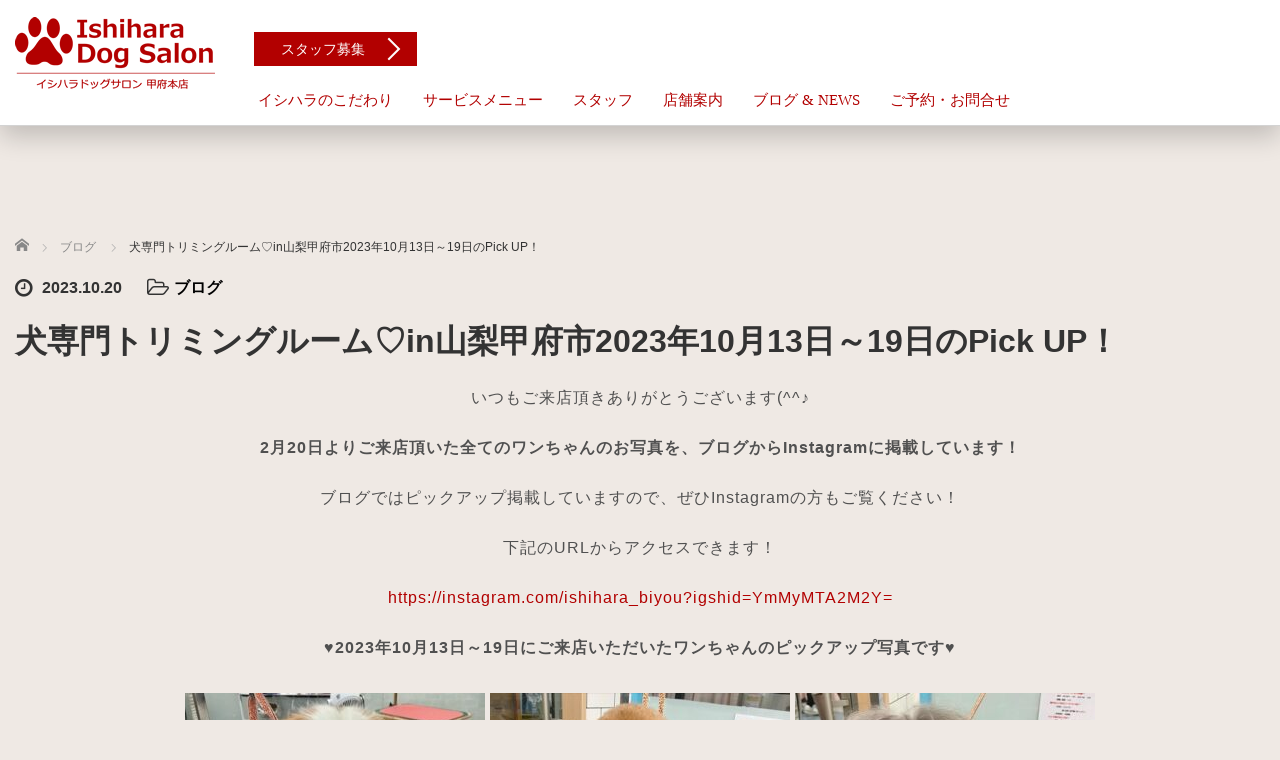

--- FILE ---
content_type: text/html; charset=UTF-8
request_url: https://ishiharadogsalon.com/archives/12444
body_size: 12665
content:
<!DOCTYPE html>
<html lang="ja">
<head>


<!-- ファビコン関連の記述 -->


<!-- ファビコン関連の記述 -->


<!-- Google tag (gtag.js) -->
<script async src="https://www.googletagmanager.com/gtag/js?id=G-SNYG7FXD3F"></script>
<script>
  window.dataLayer = window.dataLayer || [];
  function gtag(){dataLayer.push(arguments);}
  gtag('js', new Date());

  gtag('config', 'G-SNYG7FXD3F');
</script>


	<meta charset="UTF-8">
	<meta name="viewport" content="width=device-width, initial-scale=1.0">
	<meta http-equiv="X-UA-Compatible" content="IE=edge">

	<title>犬専門トリミングルーム♡in山梨甲府市2023年10月13日～19日のPick UP！ | イシハラドッグサロン【甲府本店】山梨県甲府市平和通りの実績豊富なトリミングサロン</title>
	<meta name="description" content="いつもご来店頂きありがとうございます(^^♪2月20日よりご来店頂いた全てのワンちゃんのお写真を、ブログからInstagramに掲載しています！ブログではピックアップ掲載していますので、ぜひInstagramの方もご覧ください！...">
		<link rel="profile" href="https://gmpg.org/xfn/11">
	<link rel="pingback" href="https://ishiharadogsalon.com/wp/xmlrpc.php">

		<link rel='dns-prefetch' href='//ajax.googleapis.com' />
<link rel='dns-prefetch' href='//s.w.org' />
<link rel="alternate" type="application/rss+xml" title="イシハラドッグサロン【甲府本店】山梨県甲府市平和通りの実績豊富なトリミングサロン &raquo; フィード" href="https://ishiharadogsalon.com/feed" />
<link rel="alternate" type="application/rss+xml" title="イシハラドッグサロン【甲府本店】山梨県甲府市平和通りの実績豊富なトリミングサロン &raquo; コメントフィード" href="https://ishiharadogsalon.com/comments/feed" />
		<script type="text/javascript">
			window._wpemojiSettings = {"baseUrl":"https:\/\/s.w.org\/images\/core\/emoji\/12.0.0-1\/72x72\/","ext":".png","svgUrl":"https:\/\/s.w.org\/images\/core\/emoji\/12.0.0-1\/svg\/","svgExt":".svg","source":{"concatemoji":"https:\/\/ishiharadogsalon.com\/wp\/wp-includes\/js\/wp-emoji-release.min.js?ver=5.3.20"}};
			!function(e,a,t){var n,r,o,i=a.createElement("canvas"),p=i.getContext&&i.getContext("2d");function s(e,t){var a=String.fromCharCode;p.clearRect(0,0,i.width,i.height),p.fillText(a.apply(this,e),0,0);e=i.toDataURL();return p.clearRect(0,0,i.width,i.height),p.fillText(a.apply(this,t),0,0),e===i.toDataURL()}function c(e){var t=a.createElement("script");t.src=e,t.defer=t.type="text/javascript",a.getElementsByTagName("head")[0].appendChild(t)}for(o=Array("flag","emoji"),t.supports={everything:!0,everythingExceptFlag:!0},r=0;r<o.length;r++)t.supports[o[r]]=function(e){if(!p||!p.fillText)return!1;switch(p.textBaseline="top",p.font="600 32px Arial",e){case"flag":return s([127987,65039,8205,9895,65039],[127987,65039,8203,9895,65039])?!1:!s([55356,56826,55356,56819],[55356,56826,8203,55356,56819])&&!s([55356,57332,56128,56423,56128,56418,56128,56421,56128,56430,56128,56423,56128,56447],[55356,57332,8203,56128,56423,8203,56128,56418,8203,56128,56421,8203,56128,56430,8203,56128,56423,8203,56128,56447]);case"emoji":return!s([55357,56424,55356,57342,8205,55358,56605,8205,55357,56424,55356,57340],[55357,56424,55356,57342,8203,55358,56605,8203,55357,56424,55356,57340])}return!1}(o[r]),t.supports.everything=t.supports.everything&&t.supports[o[r]],"flag"!==o[r]&&(t.supports.everythingExceptFlag=t.supports.everythingExceptFlag&&t.supports[o[r]]);t.supports.everythingExceptFlag=t.supports.everythingExceptFlag&&!t.supports.flag,t.DOMReady=!1,t.readyCallback=function(){t.DOMReady=!0},t.supports.everything||(n=function(){t.readyCallback()},a.addEventListener?(a.addEventListener("DOMContentLoaded",n,!1),e.addEventListener("load",n,!1)):(e.attachEvent("onload",n),a.attachEvent("onreadystatechange",function(){"complete"===a.readyState&&t.readyCallback()})),(n=t.source||{}).concatemoji?c(n.concatemoji):n.wpemoji&&n.twemoji&&(c(n.twemoji),c(n.wpemoji)))}(window,document,window._wpemojiSettings);
		</script>
		<style type="text/css">
img.wp-smiley,
img.emoji {
	display: inline !important;
	border: none !important;
	box-shadow: none !important;
	height: 1em !important;
	width: 1em !important;
	margin: 0 .07em !important;
	vertical-align: -0.1em !important;
	background: none !important;
	padding: 0 !important;
}
</style>
	<link rel='stylesheet' id='wp-block-library-css'  href='https://ishiharadogsalon.com/wp/wp-includes/css/dist/block-library/style.min.css?ver=5.3.20' type='text/css' media='all' />
<link rel='stylesheet' id='_tk-bootstrap-wp-css'  href='https://ishiharadogsalon.com/wp/wp-content/themes/agent_tcd033/includes/css/bootstrap-wp.css?ver=5.3.20' type='text/css' media='all' />
<link rel='stylesheet' id='_tk-bootstrap-css'  href='https://ishiharadogsalon.com/wp/wp-content/themes/agent_tcd033/includes/resources/bootstrap/css/bootstrap.min.css?ver=5.3.20' type='text/css' media='all' />
<link rel='stylesheet' id='_tk-font-awesome-css'  href='https://ishiharadogsalon.com/wp/wp-content/themes/agent_tcd033/includes/css/font-awesome.min.css?ver=4.1.0' type='text/css' media='all' />
<script type='text/javascript' src='https://ajax.googleapis.com/ajax/libs/jquery/1.11.3/jquery.min.js?ver=5.3.20'></script>
<script type='text/javascript' src='https://ishiharadogsalon.com/wp/wp-content/themes/agent_tcd033/includes/resources/bootstrap/js/bootstrap.js?ver=5.3.20'></script>
<script type='text/javascript' src='https://ishiharadogsalon.com/wp/wp-content/themes/agent_tcd033/includes/js/bootstrap-wp.js?ver=5.3.20'></script>
<link rel='https://api.w.org/' href='https://ishiharadogsalon.com/wp-json/' />
<link rel="canonical" href="https://ishiharadogsalon.com/archives/12444" />
<link rel='shortlink' href='https://ishiharadogsalon.com/?p=12444' />
<link rel="alternate" type="application/json+oembed" href="https://ishiharadogsalon.com/wp-json/oembed/1.0/embed?url=https%3A%2F%2Fishiharadogsalon.com%2Farchives%2F12444" />
<link rel="alternate" type="text/xml+oembed" href="https://ishiharadogsalon.com/wp-json/oembed/1.0/embed?url=https%3A%2F%2Fishiharadogsalon.com%2Farchives%2F12444&#038;format=xml" />
<style type="text/css"></style><style type="text/css" id="custom-background-css">
body.custom-background { background-color: #efe9e4; }
</style>
	<link rel="icon" href="https://ishiharadogsalon.com/wp/wp-content/uploads/2022/08/cropped-icon-32x32.png" sizes="32x32" />
<link rel="icon" href="https://ishiharadogsalon.com/wp/wp-content/uploads/2022/08/cropped-icon-192x192.png" sizes="192x192" />
<link rel="apple-touch-icon-precomposed" href="https://ishiharadogsalon.com/wp/wp-content/uploads/2022/08/cropped-icon-180x180.png" />
<meta name="msapplication-TileImage" content="https://ishiharadogsalon.com/wp/wp-content/uploads/2022/08/cropped-icon-270x270.png" />
	<link rel="stylesheet" href="https://ishiharadogsalon.com/wp/wp-content/themes/agent_tcd033/style.css?ver=3.1.6" type="text/css" />

	
	<script type="text/javascript" src="https://ishiharadogsalon.com/wp/wp-content/themes/agent_tcd033/parallax.js"></script>
	<link rel="stylesheet" href="https://maxcdn.bootstrapcdn.com/font-awesome/4.4.0/css/font-awesome.min.css">
	<link rel="stylesheet" href="https://ishiharadogsalon.com/wp/wp-content/themes/agent_tcd033/agent.css" type="text/css" />

		<script type="text/javascript" src="https://ishiharadogsalon.com/wp/wp-content/themes/agent_tcd033/js/jscript.js"></script>
	<script src="https://ishiharadogsalon.com/wp/wp-content/themes/agent_tcd033/js/comment.js?ver=?ver=3.1.6"></script>
	<link rel="stylesheet" href="https://ishiharadogsalon.com/wp/wp-content/themes/agent_tcd033/comment-style.css" type="text/css" />

	<link rel="stylesheet" media="screen and (max-width:770px)" href="https://ishiharadogsalon.com/wp/wp-content/themes/agent_tcd033/footer-bar/footer-bar.css?ver=?ver=3.1.6">

	
	<style type="text/css">
		#agent-header-outer{border-bottom:1px solid lightgrey}	</style>

	<style type="text/css">
		#logo_image { top:0px; left:0px; }
		body { font-size:15.5px; }
	.menu-item a:hover, .entry-content a {color: #B20000 !important;}
	.title a:hover, .entry-meta a:hover, .post_category a:hover, .widget a:hover, .categories-wrap a:hover {color: #B20000!important;}
	.dropdown-menu {
	  background-color:#B20000;
	}
	.dropdown-menu .menu-item:hover *{
	  background:#FF2626!important;
	}
	.link-button-azure_top, .link-button-azure_btm{
	  background-color:#B20000!important;
	}
	.next-button:after { border-left-color:B20000!important; border-bottom-color:B20000!important; }
	.next-button:hover, .next-button:hover:after {border-color:FF2626!important;}
	.link-button-azure_top:hover, .link-button-azure_btm:hover {
	  background:#FF2626!important;
	}
	.read-more:hover, .archives_btn:hover, .prev_link a:hover, .next_link a:hover, #submit_comment:hover, .form_table .btn-primary, .form_table td.form_title  { background:#B20000!important; }

  @media only screen and (min-width: 767px) {
    .navbar-nav > .current-menu-item > a{color: #B20000 !important;}
  }
  
  @media only screen and (max-width: 767px) {
    .current-menu-item *{color: #B20000 !important;}
    .menu-item.active a {
      color:black;
    }
  }

			p { word-wrap:break-word; }
	
	/*
Theme Name:AGENT child
Theme URI:
Description:WordPressテーマ「AGENT」の自作子テーマ
Template:agent_tcd033
Author:C&P Strategy Consulting Co.,Ltd.
Author URI:https://cp-strategy.jp/
Version:
*/

body{
font-family: "メイリオ", "Meiryo" , "游ゴシック体" , "YuGothic" , "游ゴシック" , "Yu Gothic" , sans-serif;
font-weight: 500;
}

a {
    color:inherit;
    text-decoration: none;
}

/*ヘッダー全体エリアの背景色*/
#agent-header-outer {
    background: rgba(255,255,255, 0.97);
	box-shadow: 0 10px 25px 0 rgba(0, 0, 0, 0.2);
}


/*ナビゲーションエリアの割合（66.66666667%→80%へ）と上からの位置*/
.col-lg-80 {
    width: 82%;
	top: 70px;
}
/*ナビゲーションエリアの背景色*/
.navbar-default {
    /*background-color: #F8E0C7 !important;*/
	/*margin-left: 24px;*/
}
.navbar {
    border-radius: 6px;
	margin-bottom: 0px;
}


/* ロゴイメージ位置調整*/
#logo_image {
margin: 7px auto 13px;
}
/*スマホでロゴが小さすぎるため高さを変更*/
@media (max-width:479px) {
#logo_image {
margin: 0 0 4px;
}
#logo_image h1#logo img {
    max-height: 45px !important;
}
}


/* メインナビゲーションメニューの文字調整その1*/
.agent-header-menu, .footer-menu{
font-size: 0.97em;
font-family: initial;
font-weight: normal;
min-height: inherit;
}
/* メインナビゲーションメニューの文字調整その2*/
.navbar-nav > .menu-item > a {
margin-top: 5px;
}
.nav > li > a {
/*padding: 10px 15px;*/
}
.navbar-default .navbar-nav > li > a,
.navbar-default .navbar-nav > li > a:visited{
	color: #B20000!important;
}
.navbar-default .navbar-nav > li > a:hover{
    background-color: #FF2626!important;
    /*background-color: #B20000!important;*/
	color: #fff!important;
	/*border-radius: 4px;*/
}

/* スタッフ募集ボタン*/
.link-button-azure_top{
right: 0px;
padding: 8px 27px 7px;
top: -45px;
position: absolute;
font-size: 0.9em !important;
/*background-color: #7F583F!important;*/
}
.link-button-azure_top, .link-button-azure_btm{
right: 10px;
margin: 22px 0 22px 0;
font-size: inherit;
font-weight: inherit;
}

/* トップNEXTボタン*/
.next-button {
    background-color: #B20000!important;
    color: #FFFFFF;
    box-shadow: 0 10px 25px 0 rgba(0, 0, 0, 0.1);
}
.next-button:hover, .next-button:hover:after {
color:#FFF;
border-color:#fff; 
}

@media (max-width:479px) {
.next-button{
padding-top: 25px;
}
}

/* トップキャッチフレーズ*/

.agent-splash-text-h2 {
  font-weight: 700;
  line-height: 1.2;
  font-size: 50px;
  margin-top: -4%;
}


/* トップイメージのh3*/
.section-two-h3 {
    color: tan;
}
/* トップイメージのラウンド無効*/
.section-two_circle_img {
    border-radius: 0%;
}
.circleimages, .circleimages img{
    border-radius: 0%;
}

.D8AB00{
color:#D8AB00!important;
}

.FF2626{
color:#FF2626!important;
}

.displaynone{
display:none;
}
.parallax-mirror{
/*height:484px!important;*/
}
.separator, .separator2, .separator3 {
padding-top: 360px;
}
#bread_crumb li{
color: #333;
}
h2.contents_title{
text-align: center;
color: #FFF;
margin: -300px auto 300px!important;
font-family: "游明朝", YuMincho, "ヒラギノ明朝 ProN W3", "Hiragino Mincho ProN", "HG明朝E", "ＭＳ Ｐ明朝", "ＭＳ 明朝", serif;
font-weight: normal;
font-size: 3.4rem!important;
}
@media screen and (max-width: 479px) {
h2.contents_title{
position:relative!important;
top:90px!important;
}
}
@media (min-width:1200px) {
.container {
width: 1280px;
}
.container {
background-color: transparent!important;
padding-bottom: 15px;
}
}


/*  YouTube動画用  */
.live{
    width: 100%;
    max-width: 800px;
    margin: 0 auto;
}
.live .yt{
	position: relative;
	width: 100%;
	padding-top: 56.25%;
	margin: 0 auto 30px;
	overflow: hidden;
	height: 0;
}
.live .yt iframe{
 	position: absolute;
	top: 0;
	right: 0;
	width: 100% !important;
	height: 100% !important;
    /*background-color: #f5f5f5;*/
    /*padding: 5px;*/
    box-sizing: border-box;
}
.live a{
    display: block;
    margin: 0 auto;
    text-align: center;
    font-size: 18px;
    color: #001e66 !important;
    border: 1px solid #001e66;
    width: 400px;
    padding: 15px;
    box-sizing: border-box;
}
.live a:hover{
    color: #fff !important;
    background-color: #001e66;
}
@media screen and (max-width:700px) {
.live a{
    font-size: 15px;
    width: 260px;
}
}

/*トップページ3カラム*/

.section3-h5 {
  margin: 20px 0 10px;
  font-size: 1.9em;
  line-height: 140%;
  color: #B20000;
}


/*ページ内リンクのずれを解消*/
#movie{
margin-top:-90px;
padding-top:90px;
}


.margintop0{
margin-top:0px!important;
}
/* ブログのサイドバーを消す*/
.col-sm-37 {
width: 0px;
}
/* ブログ記事を3列にする*/
@media (min-width:768px) {
.col-sm-80 {
    width: 100%;
}
.col-sm-60 {
    width: 33.3333333333333333333%!important;
}
}

/*トップページの各セクションの画像の横幅をスマホで100%や85%に*/
@media (max-width:479px) {
.section-two_circle_img {
width: 100%;
}
.circleimages {
height: 85% !important;
width: 85% !important;
}
}
/*ブログで何故か無駄に画像が出現するので消去*/
.entry-content-thumbnail{
display: none;
}
/*サービス紹介やスタッフ紹介ページなどの見出し用の「游明朝」のために*/
.midashi_font{
font-family: 游明朝, YuMincho, ヒラギノ明朝 ProN W3, Hiragino Mincho ProN, HG明朝E, ＭＳ Ｐ明朝, ＭＳ 明朝, serif;
color: #B20000;
display:block;
margin-top:15px;
}

.midashi_font_s{
font-size: 0.85em;
}


/*スマホ用のトグルメニューの中身を装飾*/

@media (max-width:1024px) {

/*スマホ用のトグルメニューの背景色*/

.mobile_nav_wapper {
    background: rgba(255,255,255, 1.00);
}
.navbar-default .navbar-toggle {
  border-color: #fff;
}

/*メニューの主項目*/
.menu-item {
margin-top: 20px;
}

.nav .open > a, .nav .open > a:hover, .nav .open > a:focus {
color: #B20000;
}
.nav > li > a {
padding: 0px 13px 10px;
font-weight:700;
border-bottom: 1px dashed #B20000!important;
}

}


/*コンテンツページのコンテンツ最大幅*/
.entry-content {
  max-width: 1100px;
  margin: 0 auto;
}



/*コンテンツページ（新型コロナウイルス対策ページなど）*/

@media only screen and (max-width: 1024px) {
.info_title{
margin-top:-100rem !important; 
}
}
.info_title{
margin-top:-4rem !important; 
font-size: 4rem !important; 
color: #B20000 !important; 
font-family: 游明朝, YuMincho, ヒラギノ明朝 ProN W3, Hiragino Mincho ProN, HG明朝E, ＭＳ Ｐ明朝, ＭＳ 明朝, serif !important;
}
.info_s{
margin: 6rem 0 3rem !important;
font-weight:700 !important;
font-size: 3rem !important; 
color: #B20000 !important; 
font-family: 游明朝, YuMincho, ヒラギノ明朝 ProN W3, Hiragino Mincho ProN, HG明朝E, ＭＳ Ｐ明朝, ＭＳ 明朝, serif !important;
display: block;
}
.number{
font-size: 2.4rem;
font-weight: 700;
padding: 3rem 2rem 0 0;
color:#B20000;
}
p{
margin: 2rem 0 !important;
}
.banner{
text-align: center;
margin-bottom:80px;
}

/*コンテンツページ（トリミングページなど）*/


h2.page_headline{
font-size: 3rem!important;
color: #B20000!important;
}

@media (min-width:768px) {
.col-sm-60 {
width: 50%;
}
}
.mt40,.mb80.mobile-mb-30 {

padding:15px 0;
}
@media (max-width:479px) {
.mt40{
padding: 45px 0 10px;
}
}

.desc1 {
    line-height: 200%!important;
    margin: 0 0 20px!important;
    font-weight: 500!important;
}

/*料金表をスマホで横スクロールさせる*/

.ryoukinhyou{
font-size: 0.9em;
min-width: 800px;
width: 100%;
}
.ryoukinhyou1000{
font-size: 0.9em;
min-width: 1000px;
}

.scroll{
overflow: auto;　　　　/*tableをスクロールさせる*/
white-space: nowrap;　　/*tableのセル内にある文字の折り返しを禁止*/
}
.scroll::-webkit-scrollbar{　　/*tableにスクロールバーを追加*/
 height: 5px;
}
.scroll::-webkit-scrollbar-track{　　/*tableにスクロールバーを追加*/
 background: #F1F1F1;
}
.scroll::-webkit-scrollbar-thumb {　　/*tableにスクロールバーを追加*/
 background: #BCBCBC;
}
.scroll::-webkit-scrollbar {
  height: 10px;
}
.scroll::-webkit-scrollbar-track {
  margin: 0 2px;
  background: #ccc;
  border-radius: 5px;
}
.scroll::-webkit-scrollbar-thumb {
  border-radius: 5px;
  background: #666;
}


	
			#agent-header-outer{ position: fixed;}
		.navbar-collapse.collapse.in{ margin-top:0; }
		.mobile_nav_wapper{ position:fixed; top:90px; }
	

					.page-title{ font-size: 32px;}
			
	</style>
</head>

<body data-rsssl=1 class="post-template-default single single-post postid-12444 single-format-standard custom-background">
	
	<div id="verytop"></div>
	<div id="agent-header-outer">
			<div class="container hidden-xs hidden-sm hidden-md">
				<div class="row">
					<div class="logo-wrap col-xs-20">
					  <!-- logo -->
					  <div id='logo_image'>
<h1 id="logo"><a href="https://ishiharadogsalon.com/" title="イシハラドッグサロン【甲府本店】山梨県甲府市平和通りの実績豊富なトリミングサロン" data-label="イシハラドッグサロン【甲府本店】山梨県甲府市平和通りの実績豊富なトリミングサロン"><img class="h_logo" src="https://ishiharadogsalon.com/wp/wp-content/uploads/tcd-w/logo.png?1762325660" alt="イシハラドッグサロン【甲府本店】山梨県甲府市平和通りの実績豊富なトリミングサロン" title="イシハラドッグサロン【甲府本店】山梨県甲府市平和通りの実績豊富なトリミングサロン" /></a></h1>
</div>
				</div>
					<div class="col-xs-100 col-md-100 col-lg-80 agent-header-menu romaji">
	          <div class="navbar navbar-default">
	            <div class="navbar-header">
	              <button type="button" class="navbar-toggle" data-toggle="collapse" data-target=".nav_toggle">
	                <span class="sr-only">Toggle navigation </span>
	                <span class="icon-bar"></span>
	                <span class="icon-bar"></span>
	                <span class="icon-bar"></span>
	              </button>
								<div class="collapse navbar-collapse nav_toggle"><ul id="main-menu" class="nav navbar-nav"><li id="menu-item-59" class="menu-item menu-item-type-post_type menu-item-object-page menu-item-has-children dropdown menu-item-59"><a href="https://ishiharadogsalon.com/commitment" class="dropdown-toggle" data-toggle="dropdown">イシハラのこだわり</a>
<ul class="dropdown-menu depth_0">
	<li id="menu-item-4019" class="menu-item menu-item-type-custom menu-item-object-custom menu-item-home menu-item-4019"><a href="https://ishiharadogsalon.com/#movie">イシハラドッグサロンPR動画</a></li>
</ul>
</li>
<li id="menu-item-61" class="menu-item menu-item-type-custom menu-item-object-custom menu-item-has-children dropdown menu-item-61"><a class="dropdown-toggle" data-toggle="dropdown">サービスメニュー</a>
<ul class="dropdown-menu depth_0">
	<li id="menu-item-57" class="menu-item menu-item-type-post_type menu-item-object-page menu-item-57"><a href="https://ishiharadogsalon.com/trimming">トリミング</a></li>
	<li id="menu-item-13342" class="menu-item menu-item-type-post_type menu-item-object-page menu-item-13342"><a href="https://ishiharadogsalon.com/puppy_trimming">子犬専用トリミング</a></li>
	<li id="menu-item-56" class="menu-item menu-item-type-post_type menu-item-object-page menu-item-56"><a href="https://ishiharadogsalon.com/hotel">ペットホテル</a></li>
	<li id="menu-item-3862" class="menu-item menu-item-type-post_type menu-item-object-page menu-item-3862"><a href="https://ishiharadogsalon.com/pricelist">料金表</a></li>
</ul>
</li>
<li id="menu-item-62" class="menu-item menu-item-type-custom menu-item-object-custom menu-item-has-children dropdown menu-item-62"><a class="dropdown-toggle" data-toggle="dropdown">スタッフ</a>
<ul class="dropdown-menu depth_0">
	<li id="menu-item-12397" class="menu-item menu-item-type-post_type menu-item-object-page menu-item-12397"><a href="https://ishiharadogsalon.com/staff/kotose-sano">佐野 琴世（KOTOSE SANO)</a></li>
	<li id="menu-item-13512" class="menu-item menu-item-type-post_type menu-item-object-page menu-item-13512"><a href="https://ishiharadogsalon.com/staff/yumi-mochizuki">望月優美（YUMI MOCHIZUKI)</a></li>
	<li id="menu-item-13513" class="menu-item menu-item-type-post_type menu-item-object-page menu-item-13513"><a href="https://ishiharadogsalon.com/staff/suzu-ogasawara">小笠原涼（SUZU OGASAWARA)</a></li>
	<li id="menu-item-13514" class="menu-item menu-item-type-post_type menu-item-object-page menu-item-13514"><a href="https://ishiharadogsalon.com/staff/maika-amamiya">雨宮舞香（MAIKA AMAMIYA)</a></li>
	<li id="menu-item-13515" class="menu-item menu-item-type-post_type menu-item-object-page menu-item-13515"><a href="https://ishiharadogsalon.com/staff/yuko-saitou">斉藤由子（YUKO SAITOU)</a></li>
	<li id="menu-item-13516" class="menu-item menu-item-type-post_type menu-item-object-page menu-item-13516"><a href="https://ishiharadogsalon.com/staff/mio-okajima">岡嶋美桜（MIO OKAJIMA)</a></li>
	<li id="menu-item-13517" class="menu-item menu-item-type-post_type menu-item-object-page menu-item-13517"><a href="https://ishiharadogsalon.com/staff/kazuki-shimodaira">下平和樹（KAZUKI SHIMODAIRA)</a></li>
	<li id="menu-item-412" class="menu-item menu-item-type-custom menu-item-object-custom menu-item-412"><a target="_blank" href="https://fish-pet.com/recruit/">スタッフ募集</a></li>
</ul>
</li>
<li id="menu-item-68" class="menu-item menu-item-type-post_type menu-item-object-page menu-item-68"><a href="https://ishiharadogsalon.com/salon-info">店舗案内</a></li>
<li id="menu-item-60" class="menu-item menu-item-type-post_type menu-item-object-page current_page_parent menu-item-60"><a href="https://ishiharadogsalon.com/blog">ブログ &#038; NEWS</a></li>
<li id="menu-item-180" class="menu-item menu-item-type-custom menu-item-object-custom menu-item-has-children dropdown menu-item-180"><a href="#footer_contact" class="dropdown-toggle" data-toggle="dropdown">ご予約・お問合せ</a>
<ul class="dropdown-menu depth_0">
	<li id="menu-item-14085" class="menu-item menu-item-type-custom menu-item-object-custom menu-item-14085"><a target="_blank" href="https://fish-pet.com/company#customer">カスタマーハラスメント対応方針</a></li>
</ul>
</li>
</ul></div>							</div>
						</div>
					</div>
					<div class="col-xs-20 hidden-xs hidden-sm hidden-md"><a href="https://fish-pet.com/recruit/" class="link-button-azure_top"><span class="btn_lavel">スタッフ募集</span><span class="arrow_ico1"></span></a></div>				</div>
			</div>
			<div class="container hidden-lg">
	      <div class="row">
	        <div class="site-navigation-inner col-xs-120">
	          <div class="navbar navbar-default" style="margin-bottom:0px">
	            <div class="navbar-header">
	              <button type="button" class="navbar-toggle" data-toggle="collapse" data-target=".nav_toggle" style='z-index:3000'>
	                <span class="sr-only">Toggle navigation </span>
	                <span class="icon-bar"></span>
	                <span class="icon-bar"></span>
	                <span class="icon-bar"></span>
	              </button>

	              <div id="logo-area">
	                <div id='logo_image'>
<h1 id="logo"><a href="https://ishiharadogsalon.com/" title="イシハラドッグサロン【甲府本店】山梨県甲府市平和通りの実績豊富なトリミングサロン" data-label="イシハラドッグサロン【甲府本店】山梨県甲府市平和通りの実績豊富なトリミングサロン"><img class="h_logo" src="https://ishiharadogsalon.com/wp/wp-content/uploads/tcd-w/logo.png?1762325660" alt="イシハラドッグサロン【甲府本店】山梨県甲府市平和通りの実績豊富なトリミングサロン" title="イシハラドッグサロン【甲府本店】山梨県甲府市平和通りの実績豊富なトリミングサロン" /></a></h1>
</div>
	              </div>

	            </div>

	          </div><!-- .navbar -->
	        </div>
	      </div>
			</div>
	</div>
	            <!-- The WordPress Menu goes here -->
	            <div class="hidden-lg mobile_nav_wapper">
								<div class="collapse navbar-collapse nav_toggle"><ul id="main-menu" class="nav navbar-nav pt0"><li class="menu-item menu-item-type-post_type menu-item-object-page menu-item-has-children dropdown menu-item-59"><a href="https://ishiharadogsalon.com/commitment" class="dropdown-toggle" data-toggle="dropdown">イシハラのこだわり</a>
<ul class="dropdown-menu depth_0">
	<li class="menu-item menu-item-type-custom menu-item-object-custom menu-item-home menu-item-4019"><a href="https://ishiharadogsalon.com/#movie">イシハラドッグサロンPR動画</a></li>
</ul>
</li>
<li class="menu-item menu-item-type-custom menu-item-object-custom menu-item-has-children dropdown menu-item-61"><a class="dropdown-toggle" data-toggle="dropdown">サービスメニュー</a>
<ul class="dropdown-menu depth_0">
	<li class="menu-item menu-item-type-post_type menu-item-object-page menu-item-57"><a href="https://ishiharadogsalon.com/trimming">トリミング</a></li>
	<li class="menu-item menu-item-type-post_type menu-item-object-page menu-item-13342"><a href="https://ishiharadogsalon.com/puppy_trimming">子犬専用トリミング</a></li>
	<li class="menu-item menu-item-type-post_type menu-item-object-page menu-item-56"><a href="https://ishiharadogsalon.com/hotel">ペットホテル</a></li>
	<li class="menu-item menu-item-type-post_type menu-item-object-page menu-item-3862"><a href="https://ishiharadogsalon.com/pricelist">料金表</a></li>
</ul>
</li>
<li class="menu-item menu-item-type-custom menu-item-object-custom menu-item-has-children dropdown menu-item-62"><a class="dropdown-toggle" data-toggle="dropdown">スタッフ</a>
<ul class="dropdown-menu depth_0">
	<li class="menu-item menu-item-type-post_type menu-item-object-page menu-item-12397"><a href="https://ishiharadogsalon.com/staff/kotose-sano">佐野 琴世（KOTOSE SANO)</a></li>
	<li class="menu-item menu-item-type-post_type menu-item-object-page menu-item-13512"><a href="https://ishiharadogsalon.com/staff/yumi-mochizuki">望月優美（YUMI MOCHIZUKI)</a></li>
	<li class="menu-item menu-item-type-post_type menu-item-object-page menu-item-13513"><a href="https://ishiharadogsalon.com/staff/suzu-ogasawara">小笠原涼（SUZU OGASAWARA)</a></li>
	<li class="menu-item menu-item-type-post_type menu-item-object-page menu-item-13514"><a href="https://ishiharadogsalon.com/staff/maika-amamiya">雨宮舞香（MAIKA AMAMIYA)</a></li>
	<li class="menu-item menu-item-type-post_type menu-item-object-page menu-item-13515"><a href="https://ishiharadogsalon.com/staff/yuko-saitou">斉藤由子（YUKO SAITOU)</a></li>
	<li class="menu-item menu-item-type-post_type menu-item-object-page menu-item-13516"><a href="https://ishiharadogsalon.com/staff/mio-okajima">岡嶋美桜（MIO OKAJIMA)</a></li>
	<li class="menu-item menu-item-type-post_type menu-item-object-page menu-item-13517"><a href="https://ishiharadogsalon.com/staff/kazuki-shimodaira">下平和樹（KAZUKI SHIMODAIRA)</a></li>
	<li class="menu-item menu-item-type-custom menu-item-object-custom menu-item-412"><a target="_blank" href="https://fish-pet.com/recruit/">スタッフ募集</a></li>
</ul>
</li>
<li class="menu-item menu-item-type-post_type menu-item-object-page menu-item-68"><a href="https://ishiharadogsalon.com/salon-info">店舗案内</a></li>
<li class="menu-item menu-item-type-post_type menu-item-object-page current_page_parent menu-item-60"><a href="https://ishiharadogsalon.com/blog">ブログ &#038; NEWS</a></li>
<li class="menu-item menu-item-type-custom menu-item-object-custom menu-item-has-children dropdown menu-item-180"><a href="#footer_contact" class="dropdown-toggle" data-toggle="dropdown">ご予約・お問合せ</a>
<ul class="dropdown-menu depth_0">
	<li class="menu-item menu-item-type-custom menu-item-object-custom menu-item-14085"><a target="_blank" href="https://fish-pet.com/company#customer">カスタマーハラスメント対応方針</a></li>
</ul>
</li>
</ul></div>	            </div>




  
  <div class="container single_wrap">
    
<ul id="bread_crumb" class="clearfix">
  <li itemscope="itemscope" itemtype="http://data-vocabulary.org/Breadcrumb" class="home"><a itemprop="url" href="https://ishiharadogsalon.com/"><span itemprop="title">ホーム</span></a></li>

 <li itemscope="itemscope" itemtype="http://data-vocabulary.org/Breadcrumb">
    <a itemprop="url" href="https://ishiharadogsalon.com/archives/category/blog"><span itemprop="title">ブログ</span></a>
     </li>
 <li class="last">犬専門トリミングルーム♡in山梨甲府市2023年10月13日～19日のPick UP！</li>

</ul>
    <div class="row">

      <div class="col-sm-80 no-left-padding">
      
        
<article id="post-12444" class="post-12444 post type-post status-publish format-standard has-post-thumbnail hentry category-blog">
	<header>
				<ul class="entry-meta clearfix">
			<li><span class='fa fa-clock-o fa-lg mr5'></span><span class='timestamp'>&nbsp;2023.10.20</span></li>			<li><i class="fa fa-folder-open-o fa-lg mr5" aria-hidden="true"></i><a href="https://ishiharadogsalon.com/archives/category/blog" rel="category tag">ブログ</a></li>								</ul>
		
		<h2 class="page-title">犬専門トリミングルーム♡in山梨甲府市2023年10月13日～19日のPick UP！</h2>
	</header><!-- .entry-header -->

  <!-- sns button top -->
    <!-- /sns button top -->

	<div class="entry-content mb30">
				<div class="entry-content-thumbnail"><img width="513" height="640" src="https://ishiharadogsalon.com/wp/wp-content/uploads/2023/10/IMG_6019.jpeg" class="attachment-full size-full wp-post-image" alt="" srcset="https://ishiharadogsalon.com/wp/wp-content/uploads/2023/10/IMG_6019.jpeg 513w, https://ishiharadogsalon.com/wp/wp-content/uploads/2023/10/IMG_6019-240x300.jpeg 240w" sizes="(max-width: 513px) 100vw, 513px" /></div>
				<p style="text-align: center"><span style="font-weight: 400">いつもご来店頂きありがとうございます(^^♪</span></p>
<p style="text-align: center"><strong>2月20日よりご来店頂いた全てのワンちゃんのお写真を、ブログからInstagramに掲載しています！</strong></p>
<p style="text-align: center">ブログではピックアップ掲載していますので、ぜひInstagramの方もご覧ください！</p>
<p style="text-align: center"><span style="font-weight: 400">下記のURLからアクセスできます！</span></p>
<p style="text-align: center"><a href="https://instagram.com/ishihara_biyou?igshid=YmMyMTA2M2Y="><span style="font-weight: 400">https://instagram.com/ishihara_biyou?igshid=YmMyMTA2M2Y=</span></a></p>
<p style="text-align: center"><strong>&#x2665;2023年10月13日～19日にご来店いただいたワンちゃんのピックアップ写真です&#x2665;</strong></p>
<p style="text-align: center"><img class="alignnone size-medium wp-image-12446" src="https://ishiharadogsalon.com/wp/wp-content/uploads/2023/10/IMG_6031-300x300.jpeg" alt="" width="300" height="300" srcset="https://ishiharadogsalon.com/wp/wp-content/uploads/2023/10/IMG_6031-300x300.jpeg 300w, https://ishiharadogsalon.com/wp/wp-content/uploads/2023/10/IMG_6031-150x150.jpeg 150w, https://ishiharadogsalon.com/wp/wp-content/uploads/2023/10/IMG_6031-100x100.jpeg 100w, https://ishiharadogsalon.com/wp/wp-content/uploads/2023/10/IMG_6031-450x450.jpeg 450w, https://ishiharadogsalon.com/wp/wp-content/uploads/2023/10/IMG_6031-223x223.jpeg 223w, https://ishiharadogsalon.com/wp/wp-content/uploads/2023/10/IMG_6031-224x224.jpeg 224w, https://ishiharadogsalon.com/wp/wp-content/uploads/2023/10/IMG_6031-90x90.jpeg 90w, https://ishiharadogsalon.com/wp/wp-content/uploads/2023/10/IMG_6031-120x120.jpeg 120w, https://ishiharadogsalon.com/wp/wp-content/uploads/2023/10/IMG_6031.jpeg 640w" sizes="(max-width: 300px) 100vw, 300px" /> <img class="alignnone size-medium wp-image-12447" src="https://ishiharadogsalon.com/wp/wp-content/uploads/2023/10/IMG_6030-300x300.jpeg" alt="" width="300" height="300" srcset="https://ishiharadogsalon.com/wp/wp-content/uploads/2023/10/IMG_6030-300x300.jpeg 300w, https://ishiharadogsalon.com/wp/wp-content/uploads/2023/10/IMG_6030-150x150.jpeg 150w, https://ishiharadogsalon.com/wp/wp-content/uploads/2023/10/IMG_6030-100x100.jpeg 100w, https://ishiharadogsalon.com/wp/wp-content/uploads/2023/10/IMG_6030-450x450.jpeg 450w, https://ishiharadogsalon.com/wp/wp-content/uploads/2023/10/IMG_6030-223x223.jpeg 223w, https://ishiharadogsalon.com/wp/wp-content/uploads/2023/10/IMG_6030-224x224.jpeg 224w, https://ishiharadogsalon.com/wp/wp-content/uploads/2023/10/IMG_6030-90x90.jpeg 90w, https://ishiharadogsalon.com/wp/wp-content/uploads/2023/10/IMG_6030-120x120.jpeg 120w, https://ishiharadogsalon.com/wp/wp-content/uploads/2023/10/IMG_6030.jpeg 640w" sizes="(max-width: 300px) 100vw, 300px" /> <img class="alignnone size-medium wp-image-12448" src="https://ishiharadogsalon.com/wp/wp-content/uploads/2023/10/IMG_6029-300x300.jpeg" alt="" width="300" height="300" srcset="https://ishiharadogsalon.com/wp/wp-content/uploads/2023/10/IMG_6029-300x300.jpeg 300w, https://ishiharadogsalon.com/wp/wp-content/uploads/2023/10/IMG_6029-150x150.jpeg 150w, https://ishiharadogsalon.com/wp/wp-content/uploads/2023/10/IMG_6029-100x100.jpeg 100w, https://ishiharadogsalon.com/wp/wp-content/uploads/2023/10/IMG_6029-450x450.jpeg 450w, https://ishiharadogsalon.com/wp/wp-content/uploads/2023/10/IMG_6029-223x223.jpeg 223w, https://ishiharadogsalon.com/wp/wp-content/uploads/2023/10/IMG_6029-224x224.jpeg 224w, https://ishiharadogsalon.com/wp/wp-content/uploads/2023/10/IMG_6029-90x90.jpeg 90w, https://ishiharadogsalon.com/wp/wp-content/uploads/2023/10/IMG_6029-120x120.jpeg 120w, https://ishiharadogsalon.com/wp/wp-content/uploads/2023/10/IMG_6029.jpeg 640w" sizes="(max-width: 300px) 100vw, 300px" /> <img class="alignnone size-medium wp-image-12449" src="https://ishiharadogsalon.com/wp/wp-content/uploads/2023/10/IMG_6028-300x300.jpeg" alt="" width="300" height="300" srcset="https://ishiharadogsalon.com/wp/wp-content/uploads/2023/10/IMG_6028-300x300.jpeg 300w, https://ishiharadogsalon.com/wp/wp-content/uploads/2023/10/IMG_6028-150x150.jpeg 150w, https://ishiharadogsalon.com/wp/wp-content/uploads/2023/10/IMG_6028-100x100.jpeg 100w, https://ishiharadogsalon.com/wp/wp-content/uploads/2023/10/IMG_6028-450x450.jpeg 450w, https://ishiharadogsalon.com/wp/wp-content/uploads/2023/10/IMG_6028-223x223.jpeg 223w, https://ishiharadogsalon.com/wp/wp-content/uploads/2023/10/IMG_6028-224x224.jpeg 224w, https://ishiharadogsalon.com/wp/wp-content/uploads/2023/10/IMG_6028-90x90.jpeg 90w, https://ishiharadogsalon.com/wp/wp-content/uploads/2023/10/IMG_6028-120x120.jpeg 120w, https://ishiharadogsalon.com/wp/wp-content/uploads/2023/10/IMG_6028.jpeg 640w" sizes="(max-width: 300px) 100vw, 300px" /> <img class="alignnone size-medium wp-image-12450" src="https://ishiharadogsalon.com/wp/wp-content/uploads/2023/10/IMG_6027-240x300.jpeg" alt="" width="240" height="300" srcset="https://ishiharadogsalon.com/wp/wp-content/uploads/2023/10/IMG_6027-240x300.jpeg 240w, https://ishiharadogsalon.com/wp/wp-content/uploads/2023/10/IMG_6027.jpeg 512w" sizes="(max-width: 240px) 100vw, 240px" /> <img class="alignnone size-medium wp-image-12451" src="https://ishiharadogsalon.com/wp/wp-content/uploads/2023/10/IMG_6026-240x300.jpeg" alt="" width="240" height="300" srcset="https://ishiharadogsalon.com/wp/wp-content/uploads/2023/10/IMG_6026-240x300.jpeg 240w, https://ishiharadogsalon.com/wp/wp-content/uploads/2023/10/IMG_6026.jpeg 513w" sizes="(max-width: 240px) 100vw, 240px" /> <img class="alignnone size-medium wp-image-12452" src="https://ishiharadogsalon.com/wp/wp-content/uploads/2023/10/IMG_6025-240x300.jpeg" alt="" width="240" height="300" srcset="https://ishiharadogsalon.com/wp/wp-content/uploads/2023/10/IMG_6025-240x300.jpeg 240w, https://ishiharadogsalon.com/wp/wp-content/uploads/2023/10/IMG_6025.jpeg 512w" sizes="(max-width: 240px) 100vw, 240px" /> <img class="alignnone size-medium wp-image-12453" src="https://ishiharadogsalon.com/wp/wp-content/uploads/2023/10/IMG_6024-300x300.jpeg" alt="" width="300" height="300" srcset="https://ishiharadogsalon.com/wp/wp-content/uploads/2023/10/IMG_6024-300x300.jpeg 300w, https://ishiharadogsalon.com/wp/wp-content/uploads/2023/10/IMG_6024-150x150.jpeg 150w, https://ishiharadogsalon.com/wp/wp-content/uploads/2023/10/IMG_6024-100x100.jpeg 100w, https://ishiharadogsalon.com/wp/wp-content/uploads/2023/10/IMG_6024-450x450.jpeg 450w, https://ishiharadogsalon.com/wp/wp-content/uploads/2023/10/IMG_6024-223x223.jpeg 223w, https://ishiharadogsalon.com/wp/wp-content/uploads/2023/10/IMG_6024-224x224.jpeg 224w, https://ishiharadogsalon.com/wp/wp-content/uploads/2023/10/IMG_6024-90x90.jpeg 90w, https://ishiharadogsalon.com/wp/wp-content/uploads/2023/10/IMG_6024-120x120.jpeg 120w, https://ishiharadogsalon.com/wp/wp-content/uploads/2023/10/IMG_6024.jpeg 640w" sizes="(max-width: 300px) 100vw, 300px" /> <img class="alignnone size-medium wp-image-12454" src="https://ishiharadogsalon.com/wp/wp-content/uploads/2023/10/IMG_6023-300x300.jpeg" alt="" width="300" height="300" srcset="https://ishiharadogsalon.com/wp/wp-content/uploads/2023/10/IMG_6023-300x300.jpeg 300w, https://ishiharadogsalon.com/wp/wp-content/uploads/2023/10/IMG_6023-150x150.jpeg 150w, https://ishiharadogsalon.com/wp/wp-content/uploads/2023/10/IMG_6023-100x100.jpeg 100w, https://ishiharadogsalon.com/wp/wp-content/uploads/2023/10/IMG_6023-450x450.jpeg 450w, https://ishiharadogsalon.com/wp/wp-content/uploads/2023/10/IMG_6023-223x223.jpeg 223w, https://ishiharadogsalon.com/wp/wp-content/uploads/2023/10/IMG_6023-224x224.jpeg 224w, https://ishiharadogsalon.com/wp/wp-content/uploads/2023/10/IMG_6023-90x90.jpeg 90w, https://ishiharadogsalon.com/wp/wp-content/uploads/2023/10/IMG_6023-120x120.jpeg 120w, https://ishiharadogsalon.com/wp/wp-content/uploads/2023/10/IMG_6023.jpeg 640w" sizes="(max-width: 300px) 100vw, 300px" /> <img class="alignnone size-medium wp-image-12455" src="https://ishiharadogsalon.com/wp/wp-content/uploads/2023/10/IMG_6022-300x300.jpeg" alt="" width="300" height="300" srcset="https://ishiharadogsalon.com/wp/wp-content/uploads/2023/10/IMG_6022-300x300.jpeg 300w, https://ishiharadogsalon.com/wp/wp-content/uploads/2023/10/IMG_6022-150x150.jpeg 150w, https://ishiharadogsalon.com/wp/wp-content/uploads/2023/10/IMG_6022-100x100.jpeg 100w, https://ishiharadogsalon.com/wp/wp-content/uploads/2023/10/IMG_6022-450x450.jpeg 450w, https://ishiharadogsalon.com/wp/wp-content/uploads/2023/10/IMG_6022-223x223.jpeg 223w, https://ishiharadogsalon.com/wp/wp-content/uploads/2023/10/IMG_6022-224x224.jpeg 224w, https://ishiharadogsalon.com/wp/wp-content/uploads/2023/10/IMG_6022-90x90.jpeg 90w, https://ishiharadogsalon.com/wp/wp-content/uploads/2023/10/IMG_6022-120x120.jpeg 120w, https://ishiharadogsalon.com/wp/wp-content/uploads/2023/10/IMG_6022.jpeg 640w" sizes="(max-width: 300px) 100vw, 300px" /> <img class="alignnone size-medium wp-image-12456" src="https://ishiharadogsalon.com/wp/wp-content/uploads/2023/10/IMG_6021-300x300.jpeg" alt="" width="300" height="300" srcset="https://ishiharadogsalon.com/wp/wp-content/uploads/2023/10/IMG_6021-300x300.jpeg 300w, https://ishiharadogsalon.com/wp/wp-content/uploads/2023/10/IMG_6021-150x150.jpeg 150w, https://ishiharadogsalon.com/wp/wp-content/uploads/2023/10/IMG_6021-100x100.jpeg 100w, https://ishiharadogsalon.com/wp/wp-content/uploads/2023/10/IMG_6021-450x450.jpeg 450w, https://ishiharadogsalon.com/wp/wp-content/uploads/2023/10/IMG_6021-223x223.jpeg 223w, https://ishiharadogsalon.com/wp/wp-content/uploads/2023/10/IMG_6021-224x224.jpeg 224w, https://ishiharadogsalon.com/wp/wp-content/uploads/2023/10/IMG_6021-90x90.jpeg 90w, https://ishiharadogsalon.com/wp/wp-content/uploads/2023/10/IMG_6021-120x120.jpeg 120w, https://ishiharadogsalon.com/wp/wp-content/uploads/2023/10/IMG_6021.jpeg 640w" sizes="(max-width: 300px) 100vw, 300px" /> <img class="alignnone size-medium wp-image-12457" src="https://ishiharadogsalon.com/wp/wp-content/uploads/2023/10/IMG_6020-240x300.jpeg" alt="" width="240" height="300" srcset="https://ishiharadogsalon.com/wp/wp-content/uploads/2023/10/IMG_6020-240x300.jpeg 240w, https://ishiharadogsalon.com/wp/wp-content/uploads/2023/10/IMG_6020.jpeg 512w" sizes="(max-width: 240px) 100vw, 240px" /> <img class="alignnone size-medium wp-image-12458" src="https://ishiharadogsalon.com/wp/wp-content/uploads/2023/10/IMG_6019-240x300.jpeg" alt="" width="240" height="300" srcset="https://ishiharadogsalon.com/wp/wp-content/uploads/2023/10/IMG_6019-240x300.jpeg 240w, https://ishiharadogsalon.com/wp/wp-content/uploads/2023/10/IMG_6019.jpeg 513w" sizes="(max-width: 240px) 100vw, 240px" /> <img class="alignnone size-medium wp-image-12459" src="https://ishiharadogsalon.com/wp/wp-content/uploads/2023/10/IMG_6018-240x300.jpeg" alt="" width="240" height="300" srcset="https://ishiharadogsalon.com/wp/wp-content/uploads/2023/10/IMG_6018-240x300.jpeg 240w, https://ishiharadogsalon.com/wp/wp-content/uploads/2023/10/IMG_6018.jpeg 512w" sizes="(max-width: 240px) 100vw, 240px" /> <img class="alignnone size-medium wp-image-12460" src="https://ishiharadogsalon.com/wp/wp-content/uploads/2023/10/IMG_6017-300x300.jpeg" alt="" width="300" height="300" srcset="https://ishiharadogsalon.com/wp/wp-content/uploads/2023/10/IMG_6017-300x300.jpeg 300w, https://ishiharadogsalon.com/wp/wp-content/uploads/2023/10/IMG_6017-150x150.jpeg 150w, https://ishiharadogsalon.com/wp/wp-content/uploads/2023/10/IMG_6017-100x100.jpeg 100w, https://ishiharadogsalon.com/wp/wp-content/uploads/2023/10/IMG_6017-450x450.jpeg 450w, https://ishiharadogsalon.com/wp/wp-content/uploads/2023/10/IMG_6017-223x223.jpeg 223w, https://ishiharadogsalon.com/wp/wp-content/uploads/2023/10/IMG_6017-224x224.jpeg 224w, https://ishiharadogsalon.com/wp/wp-content/uploads/2023/10/IMG_6017-90x90.jpeg 90w, https://ishiharadogsalon.com/wp/wp-content/uploads/2023/10/IMG_6017-120x120.jpeg 120w, https://ishiharadogsalon.com/wp/wp-content/uploads/2023/10/IMG_6017.jpeg 640w" sizes="(max-width: 300px) 100vw, 300px" /></p>
<p style="text-align: center"><span style="font-weight: 400">またのお越しをお待ちしております♡</span></p>
<p style="text-align: center"><span style="font-weight: 400">LINE@始めました(^^)/</span></p>
<p style="text-align: center"><span style="font-weight: 400">コチラ↓↓のURLをクリックしてぜひお友だち追加をお願いします！</span></p>
<p style="text-align: center"><a href="https://lin.ee/xP00lhDp"><span style="font-weight: 400">https://lin.ee/xP00lh</span></a></p>
<p style="text-align: center"><span style="font-weight: 400">今後【LINE@】にて毎月行われるイベントやお店で使えるクーポンなどの嬉しい情報を配信していきます(*^^)v</span></p>
<p style="text-align: center"><span style="font-weight: 400">今後とも山梨県イシハラトリミングルームをご利用ください♡</span></p>
			</div><!-- .entry-content -->

  <!-- sns button bottom -->
    <!-- /sns button bottom -->

		<footer class="entry-nav">
				<div class="row">
			<div class="col-xs-60 text-center">
				<p class="prev_link"><a href="https://ishiharadogsalon.com/archives/12426" rel="prev">前の記事</a></p>
			</div>
			<div class="col-xs-60 text-center">
				<p class="next_link"><a href="https://ishiharadogsalon.com/archives/12462" rel="next">次の記事</a></p>
			</div>
		</div>
			</footer><!-- .entry-meta -->
	
</article><!-- #post-## -->

        
      
                <div id="related-posts">
          <h3 class="related-posts-title">関連記事</h3>
                    <div class="row">
                          <div class="col-xs-60">
                <div class="related_post clearfix">
                                    <div class="related_post_img"><a href="https://ishiharadogsalon.com/archives/14566"><img width="90" height="90" src="https://ishiharadogsalon.com/wp/wp-content/uploads/2025/10/IMG_5985-90x90.jpeg" class="attachment-widget_thumb size-widget_thumb wp-post-image" alt="" srcset="https://ishiharadogsalon.com/wp/wp-content/uploads/2025/10/IMG_5985-90x90.jpeg 90w, https://ishiharadogsalon.com/wp/wp-content/uploads/2025/10/IMG_5985-150x150.jpeg 150w, https://ishiharadogsalon.com/wp/wp-content/uploads/2025/10/IMG_5985-100x100.jpeg 100w, https://ishiharadogsalon.com/wp/wp-content/uploads/2025/10/IMG_5985-450x450.jpeg 450w, https://ishiharadogsalon.com/wp/wp-content/uploads/2025/10/IMG_5985-223x223.jpeg 223w, https://ishiharadogsalon.com/wp/wp-content/uploads/2025/10/IMG_5985-224x224.jpeg 224w, https://ishiharadogsalon.com/wp/wp-content/uploads/2025/10/IMG_5985-120x120.jpeg 120w" sizes="(max-width: 90px) 100vw, 90px" /></a></div>
                                    <div class="related_post_meta">
                                          <p class="post_date"><i class='fa fa-clock-o fa-lg mr5'></i><time class="entry-date updated" datetime="2025-10-24T10:26:32+09:00">2025.10.24</time></p>                                        <h3 class="title"><a href="https://ishiharadogsalon.com/archives/14566">犬専門トリミングルーム♡in山梨甲府市2025年10月17日～1…</a></h3>
                  </div>
                </div>
              </div>
                                        <div class="col-xs-60">
                <div class="related_post clearfix">
                                    <div class="related_post_img"><a href="https://ishiharadogsalon.com/archives/14548"><img width="90" height="90" src="https://ishiharadogsalon.com/wp/wp-content/uploads/2025/10/IMG_5895-90x90.jpeg" class="attachment-widget_thumb size-widget_thumb wp-post-image" alt="" srcset="https://ishiharadogsalon.com/wp/wp-content/uploads/2025/10/IMG_5895-90x90.jpeg 90w, https://ishiharadogsalon.com/wp/wp-content/uploads/2025/10/IMG_5895-150x150.jpeg 150w, https://ishiharadogsalon.com/wp/wp-content/uploads/2025/10/IMG_5895-100x100.jpeg 100w, https://ishiharadogsalon.com/wp/wp-content/uploads/2025/10/IMG_5895-223x223.jpeg 223w, https://ishiharadogsalon.com/wp/wp-content/uploads/2025/10/IMG_5895-224x224.jpeg 224w, https://ishiharadogsalon.com/wp/wp-content/uploads/2025/10/IMG_5895-120x120.jpeg 120w" sizes="(max-width: 90px) 100vw, 90px" /></a></div>
                                    <div class="related_post_meta">
                                          <p class="post_date"><i class='fa fa-clock-o fa-lg mr5'></i><time class="entry-date updated" datetime="2025-10-17T13:27:47+09:00">2025.10.17</time></p>                                        <h3 class="title"><a href="https://ishiharadogsalon.com/archives/14548">犬専門トリミングルーム♡in山梨甲府市2025年10月10日～1…</a></h3>
                  </div>
                </div>
              </div>
              </div><div class="row" style="margin-top:15px;">                          <div class="col-xs-60">
                <div class="related_post clearfix">
                                    <div class="related_post_img"><a href="https://ishiharadogsalon.com/archives/14529"><img width="90" height="90" src="https://ishiharadogsalon.com/wp/wp-content/uploads/2025/10/IMG_5805-90x90.jpeg" class="attachment-widget_thumb size-widget_thumb wp-post-image" alt="" srcset="https://ishiharadogsalon.com/wp/wp-content/uploads/2025/10/IMG_5805-90x90.jpeg 90w, https://ishiharadogsalon.com/wp/wp-content/uploads/2025/10/IMG_5805-150x150.jpeg 150w, https://ishiharadogsalon.com/wp/wp-content/uploads/2025/10/IMG_5805-100x100.jpeg 100w, https://ishiharadogsalon.com/wp/wp-content/uploads/2025/10/IMG_5805-450x450.jpeg 450w, https://ishiharadogsalon.com/wp/wp-content/uploads/2025/10/IMG_5805-223x223.jpeg 223w, https://ishiharadogsalon.com/wp/wp-content/uploads/2025/10/IMG_5805-224x224.jpeg 224w, https://ishiharadogsalon.com/wp/wp-content/uploads/2025/10/IMG_5805-120x120.jpeg 120w" sizes="(max-width: 90px) 100vw, 90px" /></a></div>
                                    <div class="related_post_meta">
                                          <p class="post_date"><i class='fa fa-clock-o fa-lg mr5'></i><time class="entry-date updated" datetime="2025-10-10T10:57:31+09:00">2025.10.10</time></p>                                        <h3 class="title"><a href="https://ishiharadogsalon.com/archives/14529">犬専門トリミングルーム♡in山梨甲府市2025年10月3日～10…</a></h3>
                  </div>
                </div>
              </div>
                                        <div class="col-xs-60">
                <div class="related_post clearfix">
                                    <div class="related_post_img"><a href="https://ishiharadogsalon.com/archives/14511"><img width="90" height="90" src="https://ishiharadogsalon.com/wp/wp-content/uploads/2025/10/IMG_5717-90x90.jpeg" class="attachment-widget_thumb size-widget_thumb wp-post-image" alt="" srcset="https://ishiharadogsalon.com/wp/wp-content/uploads/2025/10/IMG_5717-90x90.jpeg 90w, https://ishiharadogsalon.com/wp/wp-content/uploads/2025/10/IMG_5717-150x150.jpeg 150w, https://ishiharadogsalon.com/wp/wp-content/uploads/2025/10/IMG_5717-100x100.jpeg 100w, https://ishiharadogsalon.com/wp/wp-content/uploads/2025/10/IMG_5717-223x223.jpeg 223w, https://ishiharadogsalon.com/wp/wp-content/uploads/2025/10/IMG_5717-224x224.jpeg 224w, https://ishiharadogsalon.com/wp/wp-content/uploads/2025/10/IMG_5717-120x120.jpeg 120w" sizes="(max-width: 90px) 100vw, 90px" /></a></div>
                                    <div class="related_post_meta">
                                          <p class="post_date"><i class='fa fa-clock-o fa-lg mr5'></i><time class="entry-date updated" datetime="2025-10-06T10:55:48+09:00">2025.10.6</time></p>                                        <h3 class="title"><a href="https://ishiharadogsalon.com/archives/14511">犬専門トリミングルーム♡in山梨甲府市2025年9月26日～10…</a></h3>
                  </div>
                </div>
              </div>
              </div><div class="row" style="margin-top:15px;">                          <div class="col-xs-60">
                <div class="related_post clearfix">
                                    <div class="related_post_img"><a href="https://ishiharadogsalon.com/archives/14494"><img width="90" height="90" src="https://ishiharadogsalon.com/wp/wp-content/uploads/2025/09/IMG_5610-90x90.jpeg" class="attachment-widget_thumb size-widget_thumb wp-post-image" alt="" srcset="https://ishiharadogsalon.com/wp/wp-content/uploads/2025/09/IMG_5610-90x90.jpeg 90w, https://ishiharadogsalon.com/wp/wp-content/uploads/2025/09/IMG_5610-300x300.jpeg 300w, https://ishiharadogsalon.com/wp/wp-content/uploads/2025/09/IMG_5610-150x150.jpeg 150w, https://ishiharadogsalon.com/wp/wp-content/uploads/2025/09/IMG_5610-100x100.jpeg 100w, https://ishiharadogsalon.com/wp/wp-content/uploads/2025/09/IMG_5610-450x450.jpeg 450w, https://ishiharadogsalon.com/wp/wp-content/uploads/2025/09/IMG_5610-223x223.jpeg 223w, https://ishiharadogsalon.com/wp/wp-content/uploads/2025/09/IMG_5610-224x224.jpeg 224w, https://ishiharadogsalon.com/wp/wp-content/uploads/2025/09/IMG_5610-120x120.jpeg 120w, https://ishiharadogsalon.com/wp/wp-content/uploads/2025/09/IMG_5610.jpeg 480w" sizes="(max-width: 90px) 100vw, 90px" /></a></div>
                                    <div class="related_post_meta">
                                          <p class="post_date"><i class='fa fa-clock-o fa-lg mr5'></i><time class="entry-date updated" datetime="2025-09-26T10:25:58+09:00">2025.9.26</time></p>                                        <h3 class="title"><a href="https://ishiharadogsalon.com/archives/14494">犬専門トリミングルーム♡in山梨甲府市2025年9月19日～25…</a></h3>
                  </div>
                </div>
              </div>
                                        <div class="col-xs-60">
                <div class="related_post clearfix">
                                    <div class="related_post_img"><a href="https://ishiharadogsalon.com/archives/14476"><img width="90" height="90" src="https://ishiharadogsalon.com/wp/wp-content/uploads/2025/09/IMG_5526-90x90.jpeg" class="attachment-widget_thumb size-widget_thumb wp-post-image" alt="" srcset="https://ishiharadogsalon.com/wp/wp-content/uploads/2025/09/IMG_5526-90x90.jpeg 90w, https://ishiharadogsalon.com/wp/wp-content/uploads/2025/09/IMG_5526-150x150.jpeg 150w, https://ishiharadogsalon.com/wp/wp-content/uploads/2025/09/IMG_5526-100x100.jpeg 100w, https://ishiharadogsalon.com/wp/wp-content/uploads/2025/09/IMG_5526-223x223.jpeg 223w, https://ishiharadogsalon.com/wp/wp-content/uploads/2025/09/IMG_5526-224x224.jpeg 224w, https://ishiharadogsalon.com/wp/wp-content/uploads/2025/09/IMG_5526-120x120.jpeg 120w" sizes="(max-width: 90px) 100vw, 90px" /></a></div>
                                    <div class="related_post_meta">
                                          <p class="post_date"><i class='fa fa-clock-o fa-lg mr5'></i><time class="entry-date updated" datetime="2025-09-19T12:06:12+09:00">2025.9.19</time></p>                                        <h3 class="title"><a href="https://ishiharadogsalon.com/archives/14476">犬専門トリミングルーム♡in山梨甲府市2025年9月12日～18…</a></h3>
                  </div>
                </div>
              </div>
              </div><div class="row" style="margin-top:15px;">                      </div>
                  </div>
        
    <!-- comments -->
        <!-- /comments -->

      </div>

      <div class="col-sm-37 col-sm-offset-3 no-right-padding">
            <div class="sidebar-padder">

      
      	      	  
    </div><!-- close .sidebar-padder -->      </div>

    </div>
  </div>



    <div id="footer_contact" class="recruit-splash" data-parallax="scroll" data-speed="0.6" data-image-src="https://ishiharadogsalon.com/wp/wp-content/uploads/2022/08/footer.jpg">
    <div class="container section section-small" style="overflow:hidden;">
      <div class="row">
        <div class="col-xs-120 text-center">
          <h2 class="recruit-splash-h2 smaller-mobile-h2">ご予約・お問い合わせ</h2>
          <a class="link-button-azure_btm big" style="margin-top:24px" href="tel:055-233-5621"><span class="btn_lavel">お電話でご予約・お問合せ</span><span class="arrow_ico2"></span></a>        </div>
      </div>
    </div>
  </div>

<div class="section container-fluid">
  <div class="row">
        <div class="col-xs-120"><a href="https://ishiharadogsalon.com/"><img src="https://ishiharadogsalon.com/wp/wp-content/uploads/2022/08/logo_200.png" alt="イシハラドッグサロン【甲府本店】山梨県甲府市平和通りの実績豊富なトリミングサロン" title="イシハラドッグサロン【甲府本店】山梨県甲府市平和通りの実績豊富なトリミングサロン" width="200" height="86" class="footer_logo"></a></div>    <div class="col-xs-120 footer-menu">
          </div>

    
      </div>
</div>

<div class="text-center returntop">
	<a href="#verytop"><span></span></a>
</div>

<div style="background:black; ">
	<div class="container">
		<div class="row">
      <!--			<div class="col-sm-30 text-right col-sm-push-90">
                        			</div>
      -->
	  
	  
      <div class="text-center copyright">Copyright 2025 ISHIHARADOGSALON.COM All Right Reserved.</div>
	  
	<!--★↑Copyrightの表示をブログ名からオリジナルで「footer_copyright_url.php」に記述できるように変更★-->

		</div>
	</div>
</div>


<script type='text/javascript' src='https://ishiharadogsalon.com/wp/wp-content/themes/agent_tcd033/includes/js/skip-link-focus-fix.js?ver=20130115'></script>
<script type='text/javascript' src='https://ishiharadogsalon.com/wp/wp-includes/js/wp-embed.min.js?ver=5.3.20'></script>
<script type='text/javascript' src='https://ishiharadogsalon.com/wp/wp-includes/js/comment-reply.min.js?ver=5.3.20'></script>

<script type="text/javascript">
	(function($){

    equalheight=function(t){var i,e=0,h=0,r=new Array;$(t).each(function(){if(i=$(this),$(i).height("auto"),topPostion=i.position().top,h!=topPostion){for(currentDiv=0;currentDiv<r.length;currentDiv++)r[currentDiv].height(e);r.length=0,h=topPostion,e=i.height(),r.push(i)}else r.push(i),e=e<i.height()?i.height():e;for(currentDiv=0;currentDiv<r.length;currentDiv++)r[currentDiv].height(e)})};

          $('ul.nav li.dropdown, ul.nav li.dropdown-submenu').hover(function() {
    		$(this).find(' > .dropdown-menu').stop(true, true).delay(200).fadeIn();
    	}, function() {
    		$(this).find(' > .dropdown-menu').stop(true, true).delay(200).fadeOut();
    	})
  	

var doHeightAsViewport = function(){
    $('.heightasviewport').css('height', $(window).height())
  }

    function fixStuff() {
      jQuery(".heightaswidth").each(function(){
        $(this).css('height', $(this).outerWidth())
      })
    }

    fixStuff();
    doHeightAsViewport();

    setInterval(fixStuff, 1000)
    setInterval(doHeightAsViewport, 300)

    equalheight('.equal-height');

    $(".verticalcenter").each(function(){
      var center = ($(this).parent().outerHeight() / 2) - parseInt($(this).parent().css('padding-top'))
      var size = $(this).outerHeight() / 2

      $(this).css('padding-top', center - size)
    })
    

    var cursor = 0
    var slides = $(".splash-image")
    slides.hide()

    var newSlide = function(){
      if( cursor >= slides.length ){
        cursor = 0
      }

      if (slides.length!=1){
        slides.fadeOut('slow')
      }
      $(slides[cursor]).fadeIn('slow')

      cursor++;
    }

    setInterval(newSlide, 3000)
    newSlide()

		$("#agent-splash-text").removeClass('translated-right')
		$("#next-button").removeClass('opaque')

    $("a[href*=#]:not([href=#])").click(function(){if(location.pathname.replace(/^\//,"")==this.pathname.replace(/^\//,"")&&location.hostname==this.hostname){var e=jQuery(this.hash);if(e=e.length?e:jQuery("[name="+this.hash.slice(1)+"]"),e.length)return jQuery("html,body").animate({scrollTop:e.offset().top},1e3),!1}});

    // setTimeout(function(){
    //   if( $('.navbar-collapse').first().hasClass('in') ){
    //     $(".navbar-toggle").trigger("click") 
    //   }
    // }, 300)
    
    if( $(window).width() < 1200 ){
      $(".navbar-toggle").click(function(){
        setTimeout(function(){
          $(".menu-item").addClass('open')  
        }, 300)
      })
    }
    
    $(".menu-item").click(function(){ })
    
    $(".menu-item a").click(function(){
      if( !$(this).attr('href') ){
        return false
      }
    })

  window.onpageshow = function(event) {
    if (event.persisted) {
      window.location.reload() 
    }
  }

	})(jQuery)

</script>

  <!-- facebook share button code -->
 <div id="fb-root"></div>
 <script>
 (function(d, s, id) {
   var js, fjs = d.getElementsByTagName(s)[0];
   if (d.getElementById(id)) return;
   js = d.createElement(s); js.id = id;
   js.src = "//connect.facebook.net/ja_JP/sdk.js#xfbml=1&version=v2.5";
   fjs.parentNode.insertBefore(js, fjs);
 }(document, 'script', 'facebook-jssdk'));
 </script>
 
</body>
</html>
